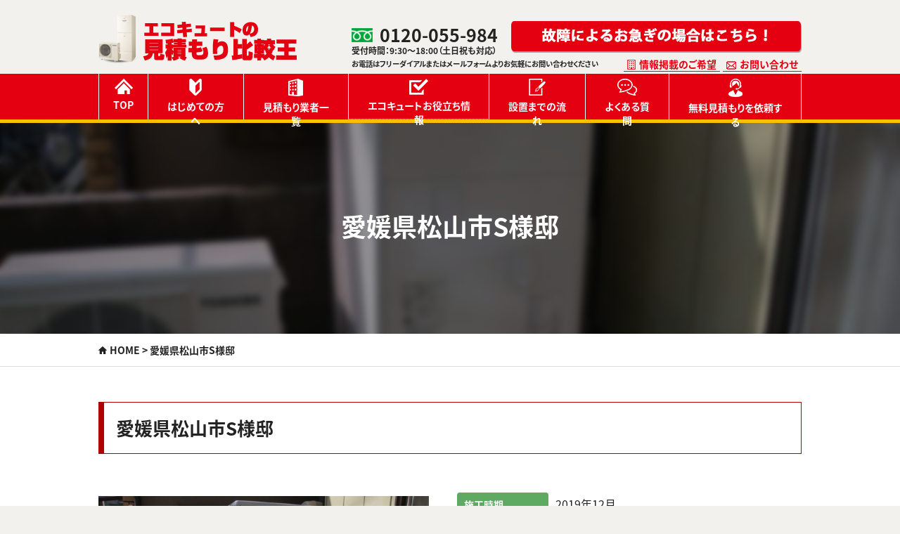

--- FILE ---
content_type: text/html; charset=UTF-8
request_url: https://ecocute-king.com/record/%E6%84%9B%E5%AA%9B%E7%9C%8C%E6%9D%BE%E5%B1%B1%E5%B8%82s%E6%A7%98%E9%82%B8/
body_size: 11650
content:
<!DOCTYPE html>
<html>
    <head>

<!-- Google Tag Manager -->
<script>(function(w,d,s,l,i){w[l]=w[l]||[];w[l].push({'gtm.start':
new Date().getTime(),event:'gtm.js'});var f=d.getElementsByTagName(s)[0],
j=d.createElement(s),dl=l!='dataLayer'?'&l='+l:'';j.async=true;j.src=
'https://www.googletagmanager.com/gtm.js?id='+i+dl;f.parentNode.insertBefore(j,f);
})(window,document,'script','dataLayer','GTM-P2JQ7TB');</script>
<!-- End Google Tag Manager -->

    
				
			
	
		
			
		<!--meta-->
		<meta charset="utf-8"/>
		<meta http-equiv="Content-Type" content="text/html; charset=UTF-8">
		<meta name="keywords"  content="">
		<meta name="viewport" content="width=device-width,initial-scale=1.0,minimum-scale=1.0,maximum-scale=1.0,user-scalable=no">
        <meta name="description"  content="" />


		<!--CSS-->
		<link rel="stylesheet" href="https://ecocute-king.com/wp-content/themes/ecocute/style.css"/>
		<link rel="stylesheet" href="https://ecocute-king.com/wp-content/themes/ecocute/css/style.css?2026-01-16-09-59-36"/>
		<link rel="stylesheet" href="https://ecocute-king.com/wp-content/themes/ecocute/css/style_sp.css?2026-01-16-09-59-36"/>
		<link href="https://unpkg.com/ionicons@4.1.2/dist/css/ionicons.min.css" rel="stylesheet">
		<link rel="stylesheet" href="https://use.fontawesome.com/releases/v5.3.1/css/all.css" integrity="sha384-mzrmE5qonljUremFsqc01SB46JvROS7bZs3IO2EmfFsd15uHvIt+Y8vEf7N7fWAU" crossorigin="anonymous">
		<link rel="stylesheet" href="https://ecocute-king.com/wp-content/themes/ecocute/css/slider-pro.css"/>
		<link href="https://fonts.googleapis.com/icon?family=Material+Icons" rel="stylesheet">
		<link rel="stylesheet" href="https://ecocute-king.com/wp-content/themes/ecocute/css/slick.css"/>
		<link rel="stylesheet" href="https://ecocute-king.com/wp-content/themes/ecocute/css/slick-theme.css"/>
		<link href="https://fonts.googleapis.com/icon?family=Material+Icons" rel="stylesheet">

		<!--JS-->
		<script  type="text/javascript" src="https://ecocute-king.com/wp-content/themes/ecocute/js/jquery.js" ></script>
		<script type="text/javascript" src="https://ecocute-king.com/wp-content/themes/ecocute/js/jquery.sliderPro.min.js"></script>
		<script type="text/javascript" src="https://ecocute-king.com/wp-content/themes/ecocute/js/slick.min.js"></script>
		<script type="text/javascript" src="https://ecocute-king.com/wp-content/themes/ecocute/js/script.js?2026-01-16-09-59-36"></script>
		<!--typekit-->

		<script src="https://use.typekit.net/nuw0gwb.js"></script>
		<script>try{Typekit.load({ async: true });}catch(e){}</script>
		
		<!--RSS-->
		
		<link rel="alternate" type="application/rss+xml" title="RSS" href="https://ecocute-king.com/?feed=rss2">
		
		
		<!-- All in One SEO 4.3.6.1 - aioseo.com -->
		<title>愛媛県松山市S様邸のエコキュート施工実績 | エコキュートの買い替え・交換なら見積もり比較王</title>
		<meta name="description" content="愛媛県松山市S様邸のエコキュート施工実績のご紹介ページです。エコキュートの故障など急な買い替え・交換が必要な場合でも納得のいく料金で入れ替えるには複数社の見積もりを比較検討する必要があります。エコキュートの見積もり比較王は仕入れに強い販売店を厳選してご紹介！納得のいく価格でエコキュートを導入するなら比較王にご相談ください！" />
		<meta name="robots" content="max-image-preview:large" />
		<link rel="canonical" href="https://ecocute-king.com/record/%e6%84%9b%e5%aa%9b%e7%9c%8c%e6%9d%be%e5%b1%b1%e5%b8%82s%e6%a7%98%e9%82%b8/" />
		<meta name="generator" content="All in One SEO (AIOSEO) 4.3.6.1 " />
		<meta property="og:locale" content="ja_JP" />
		<meta property="og:site_name" content="エコキュートの買い替え・交換なら見積もり比較王 |" />
		<meta property="og:type" content="article" />
		<meta property="og:title" content="愛媛県松山市S様邸のエコキュート施工実績 | エコキュートの買い替え・交換なら見積もり比較王" />
		<meta property="og:description" content="愛媛県松山市S様邸のエコキュート施工実績のご紹介ページです。エコキュートの故障など急な買い替え・交換が必要な場合でも納得のいく料金で入れ替えるには複数社の見積もりを比較検討する必要があります。エコキュートの見積もり比較王は仕入れに強い販売店を厳選してご紹介！納得のいく価格でエコキュートを導入するなら比較王にご相談ください！" />
		<meta property="og:url" content="https://ecocute-king.com/record/%e6%84%9b%e5%aa%9b%e7%9c%8c%e6%9d%be%e5%b1%b1%e5%b8%82s%e6%a7%98%e9%82%b8/" />
		<meta property="article:published_time" content="2020-02-25T05:02:28+00:00" />
		<meta property="article:modified_time" content="2020-02-25T05:02:28+00:00" />
		<meta name="twitter:card" content="summary" />
		<meta name="twitter:title" content="愛媛県松山市S様邸のエコキュート施工実績 | エコキュートの買い替え・交換なら見積もり比較王" />
		<meta name="twitter:description" content="愛媛県松山市S様邸のエコキュート施工実績のご紹介ページです。エコキュートの故障など急な買い替え・交換が必要な場合でも納得のいく料金で入れ替えるには複数社の見積もりを比較検討する必要があります。エコキュートの見積もり比較王は仕入れに強い販売店を厳選してご紹介！納得のいく価格でエコキュートを導入するなら比較王にご相談ください！" />
		<meta name="google" content="nositelinkssearchbox" />
		<script type="application/ld+json" class="aioseo-schema">
			{"@context":"https:\/\/schema.org","@graph":[{"@type":"BreadcrumbList","@id":"https:\/\/ecocute-king.com\/record\/%e6%84%9b%e5%aa%9b%e7%9c%8c%e6%9d%be%e5%b1%b1%e5%b8%82s%e6%a7%98%e9%82%b8\/#breadcrumblist","itemListElement":[{"@type":"ListItem","@id":"https:\/\/ecocute-king.com\/#listItem","position":1,"item":{"@type":"WebPage","@id":"https:\/\/ecocute-king.com\/","name":"\u30db\u30fc\u30e0","description":"\u30a8\u30b3\u30ad\u30e5\u30fc\u30c8\u306e\u6545\u969c\u306a\u3069\u6025\u306a\u8cb7\u3044\u66ff\u3048\u30fb\u4ea4\u63db\u304c\u5fc5\u8981\u306a\u5834\u5408\u3067\u3082\u7d0d\u5f97\u306e\u3044\u304f\u6599\u91d1\u3067\u5165\u308c\u66ff\u3048\u308b\u306b\u306f\u8907\u6570\u793e\u306e\u898b\u7a4d\u3082\u308a\u3092\u6bd4\u8f03\u691c\u8a0e\u3059\u308b\u5fc5\u8981\u304c\u3042\u308a\u307e\u3059\u3002\u30a8\u30b3\u30ad\u30e5\u30fc\u30c8\u306e\u898b\u7a4d\u3082\u308a\u6bd4\u8f03\u738b\u306f\u4ed5\u5165\u308c\u306b\u5f37\u3044\u8ca9\u58f2\u5e97\u3092\u53b3\u9078\u3057\u3066\u3054\u7d39\u4ecb\uff01\u7d0d\u5f97\u306e\u3044\u304f\u4fa1\u683c\u3067\u30a8\u30b3\u30ad\u30e5\u30fc\u30c8\u3092\u5c0e\u5165\u3059\u308b\u306a\u3089\u6bd4\u8f03\u738b\u306b\u3054\u76f8\u8ac7\u304f\u3060\u3055\u3044\uff01","url":"https:\/\/ecocute-king.com\/"},"nextItem":"https:\/\/ecocute-king.com\/record\/%e6%84%9b%e5%aa%9b%e7%9c%8c%e6%9d%be%e5%b1%b1%e5%b8%82s%e6%a7%98%e9%82%b8\/#listItem"},{"@type":"ListItem","@id":"https:\/\/ecocute-king.com\/record\/%e6%84%9b%e5%aa%9b%e7%9c%8c%e6%9d%be%e5%b1%b1%e5%b8%82s%e6%a7%98%e9%82%b8\/#listItem","position":2,"item":{"@type":"WebPage","@id":"https:\/\/ecocute-king.com\/record\/%e6%84%9b%e5%aa%9b%e7%9c%8c%e6%9d%be%e5%b1%b1%e5%b8%82s%e6%a7%98%e9%82%b8\/","name":"\u611b\u5a9b\u770c\u677e\u5c71\u5e02S\u69d8\u90b8","description":"\u611b\u5a9b\u770c\u677e\u5c71\u5e02S\u69d8\u90b8\u306e\u30a8\u30b3\u30ad\u30e5\u30fc\u30c8\u65bd\u5de5\u5b9f\u7e3e\u306e\u3054\u7d39\u4ecb\u30da\u30fc\u30b8\u3067\u3059\u3002\u30a8\u30b3\u30ad\u30e5\u30fc\u30c8\u306e\u6545\u969c\u306a\u3069\u6025\u306a\u8cb7\u3044\u66ff\u3048\u30fb\u4ea4\u63db\u304c\u5fc5\u8981\u306a\u5834\u5408\u3067\u3082\u7d0d\u5f97\u306e\u3044\u304f\u6599\u91d1\u3067\u5165\u308c\u66ff\u3048\u308b\u306b\u306f\u8907\u6570\u793e\u306e\u898b\u7a4d\u3082\u308a\u3092\u6bd4\u8f03\u691c\u8a0e\u3059\u308b\u5fc5\u8981\u304c\u3042\u308a\u307e\u3059\u3002\u30a8\u30b3\u30ad\u30e5\u30fc\u30c8\u306e\u898b\u7a4d\u3082\u308a\u6bd4\u8f03\u738b\u306f\u4ed5\u5165\u308c\u306b\u5f37\u3044\u8ca9\u58f2\u5e97\u3092\u53b3\u9078\u3057\u3066\u3054\u7d39\u4ecb\uff01\u7d0d\u5f97\u306e\u3044\u304f\u4fa1\u683c\u3067\u30a8\u30b3\u30ad\u30e5\u30fc\u30c8\u3092\u5c0e\u5165\u3059\u308b\u306a\u3089\u6bd4\u8f03\u738b\u306b\u3054\u76f8\u8ac7\u304f\u3060\u3055\u3044\uff01","url":"https:\/\/ecocute-king.com\/record\/%e6%84%9b%e5%aa%9b%e7%9c%8c%e6%9d%be%e5%b1%b1%e5%b8%82s%e6%a7%98%e9%82%b8\/"},"previousItem":"https:\/\/ecocute-king.com\/#listItem"}]},{"@type":"Organization","@id":"https:\/\/ecocute-king.com\/#organization","name":"\u682a\u5f0f\u4f1a\u793e\u30d4\u30e5\u30a2","url":"https:\/\/ecocute-king.com\/","contactPoint":{"@type":"ContactPoint","telephone":"+81120055984","contactType":"Customer Support"}},{"@type":"Person","@id":"https:\/\/ecocute-king.com\/author\/admin9873569\/#author","url":"https:\/\/ecocute-king.com\/author\/admin9873569\/","name":"\u7ba1\u7406\u8005"},{"@type":"WebPage","@id":"https:\/\/ecocute-king.com\/record\/%e6%84%9b%e5%aa%9b%e7%9c%8c%e6%9d%be%e5%b1%b1%e5%b8%82s%e6%a7%98%e9%82%b8\/#webpage","url":"https:\/\/ecocute-king.com\/record\/%e6%84%9b%e5%aa%9b%e7%9c%8c%e6%9d%be%e5%b1%b1%e5%b8%82s%e6%a7%98%e9%82%b8\/","name":"\u611b\u5a9b\u770c\u677e\u5c71\u5e02S\u69d8\u90b8\u306e\u30a8\u30b3\u30ad\u30e5\u30fc\u30c8\u65bd\u5de5\u5b9f\u7e3e | \u30a8\u30b3\u30ad\u30e5\u30fc\u30c8\u306e\u8cb7\u3044\u66ff\u3048\u30fb\u4ea4\u63db\u306a\u3089\u898b\u7a4d\u3082\u308a\u6bd4\u8f03\u738b","description":"\u611b\u5a9b\u770c\u677e\u5c71\u5e02S\u69d8\u90b8\u306e\u30a8\u30b3\u30ad\u30e5\u30fc\u30c8\u65bd\u5de5\u5b9f\u7e3e\u306e\u3054\u7d39\u4ecb\u30da\u30fc\u30b8\u3067\u3059\u3002\u30a8\u30b3\u30ad\u30e5\u30fc\u30c8\u306e\u6545\u969c\u306a\u3069\u6025\u306a\u8cb7\u3044\u66ff\u3048\u30fb\u4ea4\u63db\u304c\u5fc5\u8981\u306a\u5834\u5408\u3067\u3082\u7d0d\u5f97\u306e\u3044\u304f\u6599\u91d1\u3067\u5165\u308c\u66ff\u3048\u308b\u306b\u306f\u8907\u6570\u793e\u306e\u898b\u7a4d\u3082\u308a\u3092\u6bd4\u8f03\u691c\u8a0e\u3059\u308b\u5fc5\u8981\u304c\u3042\u308a\u307e\u3059\u3002\u30a8\u30b3\u30ad\u30e5\u30fc\u30c8\u306e\u898b\u7a4d\u3082\u308a\u6bd4\u8f03\u738b\u306f\u4ed5\u5165\u308c\u306b\u5f37\u3044\u8ca9\u58f2\u5e97\u3092\u53b3\u9078\u3057\u3066\u3054\u7d39\u4ecb\uff01\u7d0d\u5f97\u306e\u3044\u304f\u4fa1\u683c\u3067\u30a8\u30b3\u30ad\u30e5\u30fc\u30c8\u3092\u5c0e\u5165\u3059\u308b\u306a\u3089\u6bd4\u8f03\u738b\u306b\u3054\u76f8\u8ac7\u304f\u3060\u3055\u3044\uff01","inLanguage":"ja","isPartOf":{"@id":"https:\/\/ecocute-king.com\/#website"},"breadcrumb":{"@id":"https:\/\/ecocute-king.com\/record\/%e6%84%9b%e5%aa%9b%e7%9c%8c%e6%9d%be%e5%b1%b1%e5%b8%82s%e6%a7%98%e9%82%b8\/#breadcrumblist"},"author":{"@id":"https:\/\/ecocute-king.com\/author\/admin9873569\/#author"},"creator":{"@id":"https:\/\/ecocute-king.com\/author\/admin9873569\/#author"},"image":{"@type":"ImageObject","url":"https:\/\/ecocute-king.com\/wp-content\/uploads\/2020\/02\/DSC03406-640x450.jpg","@id":"https:\/\/ecocute-king.com\/#mainImage","width":640,"height":450,"caption":"\u611b\u5a9b\u770c\u677e\u5c71\u5e02S\u69d8\u90b8\u30a8\u30b3\u30ad\u30e5\u30fc\u30c8"},"primaryImageOfPage":{"@id":"https:\/\/ecocute-king.com\/record\/%e6%84%9b%e5%aa%9b%e7%9c%8c%e6%9d%be%e5%b1%b1%e5%b8%82s%e6%a7%98%e9%82%b8\/#mainImage"},"datePublished":"2020-02-25T05:02:28+09:00","dateModified":"2020-02-25T05:02:28+09:00"},{"@type":"WebSite","@id":"https:\/\/ecocute-king.com\/#website","url":"https:\/\/ecocute-king.com\/","name":"\u30a8\u30b3\u30ad\u30e5\u30fc\u30c8\u306e\u8cb7\u3044\u66ff\u3048\u30fb\u4ea4\u63db\u306a\u3089\u898b\u7a4d\u3082\u308a\u6bd4\u8f03\u738b","inLanguage":"ja","publisher":{"@id":"https:\/\/ecocute-king.com\/#organization"}}]}
		</script>
		<!-- All in One SEO -->

<link rel='dns-prefetch' href='//static.addtoany.com' />
<script type="text/javascript">
window._wpemojiSettings = {"baseUrl":"https:\/\/s.w.org\/images\/core\/emoji\/14.0.0\/72x72\/","ext":".png","svgUrl":"https:\/\/s.w.org\/images\/core\/emoji\/14.0.0\/svg\/","svgExt":".svg","source":{"concatemoji":"https:\/\/ecocute-king.com\/wp-includes\/js\/wp-emoji-release.min.js?ver=6.3.7"}};
/*! This file is auto-generated */
!function(i,n){var o,s,e;function c(e){try{var t={supportTests:e,timestamp:(new Date).valueOf()};sessionStorage.setItem(o,JSON.stringify(t))}catch(e){}}function p(e,t,n){e.clearRect(0,0,e.canvas.width,e.canvas.height),e.fillText(t,0,0);var t=new Uint32Array(e.getImageData(0,0,e.canvas.width,e.canvas.height).data),r=(e.clearRect(0,0,e.canvas.width,e.canvas.height),e.fillText(n,0,0),new Uint32Array(e.getImageData(0,0,e.canvas.width,e.canvas.height).data));return t.every(function(e,t){return e===r[t]})}function u(e,t,n){switch(t){case"flag":return n(e,"\ud83c\udff3\ufe0f\u200d\u26a7\ufe0f","\ud83c\udff3\ufe0f\u200b\u26a7\ufe0f")?!1:!n(e,"\ud83c\uddfa\ud83c\uddf3","\ud83c\uddfa\u200b\ud83c\uddf3")&&!n(e,"\ud83c\udff4\udb40\udc67\udb40\udc62\udb40\udc65\udb40\udc6e\udb40\udc67\udb40\udc7f","\ud83c\udff4\u200b\udb40\udc67\u200b\udb40\udc62\u200b\udb40\udc65\u200b\udb40\udc6e\u200b\udb40\udc67\u200b\udb40\udc7f");case"emoji":return!n(e,"\ud83e\udef1\ud83c\udffb\u200d\ud83e\udef2\ud83c\udfff","\ud83e\udef1\ud83c\udffb\u200b\ud83e\udef2\ud83c\udfff")}return!1}function f(e,t,n){var r="undefined"!=typeof WorkerGlobalScope&&self instanceof WorkerGlobalScope?new OffscreenCanvas(300,150):i.createElement("canvas"),a=r.getContext("2d",{willReadFrequently:!0}),o=(a.textBaseline="top",a.font="600 32px Arial",{});return e.forEach(function(e){o[e]=t(a,e,n)}),o}function t(e){var t=i.createElement("script");t.src=e,t.defer=!0,i.head.appendChild(t)}"undefined"!=typeof Promise&&(o="wpEmojiSettingsSupports",s=["flag","emoji"],n.supports={everything:!0,everythingExceptFlag:!0},e=new Promise(function(e){i.addEventListener("DOMContentLoaded",e,{once:!0})}),new Promise(function(t){var n=function(){try{var e=JSON.parse(sessionStorage.getItem(o));if("object"==typeof e&&"number"==typeof e.timestamp&&(new Date).valueOf()<e.timestamp+604800&&"object"==typeof e.supportTests)return e.supportTests}catch(e){}return null}();if(!n){if("undefined"!=typeof Worker&&"undefined"!=typeof OffscreenCanvas&&"undefined"!=typeof URL&&URL.createObjectURL&&"undefined"!=typeof Blob)try{var e="postMessage("+f.toString()+"("+[JSON.stringify(s),u.toString(),p.toString()].join(",")+"));",r=new Blob([e],{type:"text/javascript"}),a=new Worker(URL.createObjectURL(r),{name:"wpTestEmojiSupports"});return void(a.onmessage=function(e){c(n=e.data),a.terminate(),t(n)})}catch(e){}c(n=f(s,u,p))}t(n)}).then(function(e){for(var t in e)n.supports[t]=e[t],n.supports.everything=n.supports.everything&&n.supports[t],"flag"!==t&&(n.supports.everythingExceptFlag=n.supports.everythingExceptFlag&&n.supports[t]);n.supports.everythingExceptFlag=n.supports.everythingExceptFlag&&!n.supports.flag,n.DOMReady=!1,n.readyCallback=function(){n.DOMReady=!0}}).then(function(){return e}).then(function(){var e;n.supports.everything||(n.readyCallback(),(e=n.source||{}).concatemoji?t(e.concatemoji):e.wpemoji&&e.twemoji&&(t(e.twemoji),t(e.wpemoji)))}))}((window,document),window._wpemojiSettings);
</script>
<style type="text/css">
img.wp-smiley,
img.emoji {
	display: inline !important;
	border: none !important;
	box-shadow: none !important;
	height: 1em !important;
	width: 1em !important;
	margin: 0 0.07em !important;
	vertical-align: -0.1em !important;
	background: none !important;
	padding: 0 !important;
}
</style>
	<link rel='stylesheet' id='wp-block-library-css' href='https://ecocute-king.com/wp-includes/css/dist/block-library/style.min.css?ver=6.3.7' type='text/css' media='all' />
<style id='classic-theme-styles-inline-css' type='text/css'>
/*! This file is auto-generated */
.wp-block-button__link{color:#fff;background-color:#32373c;border-radius:9999px;box-shadow:none;text-decoration:none;padding:calc(.667em + 2px) calc(1.333em + 2px);font-size:1.125em}.wp-block-file__button{background:#32373c;color:#fff;text-decoration:none}
</style>
<style id='global-styles-inline-css' type='text/css'>
body{--wp--preset--color--black: #000000;--wp--preset--color--cyan-bluish-gray: #abb8c3;--wp--preset--color--white: #ffffff;--wp--preset--color--pale-pink: #f78da7;--wp--preset--color--vivid-red: #cf2e2e;--wp--preset--color--luminous-vivid-orange: #ff6900;--wp--preset--color--luminous-vivid-amber: #fcb900;--wp--preset--color--light-green-cyan: #7bdcb5;--wp--preset--color--vivid-green-cyan: #00d084;--wp--preset--color--pale-cyan-blue: #8ed1fc;--wp--preset--color--vivid-cyan-blue: #0693e3;--wp--preset--color--vivid-purple: #9b51e0;--wp--preset--gradient--vivid-cyan-blue-to-vivid-purple: linear-gradient(135deg,rgba(6,147,227,1) 0%,rgb(155,81,224) 100%);--wp--preset--gradient--light-green-cyan-to-vivid-green-cyan: linear-gradient(135deg,rgb(122,220,180) 0%,rgb(0,208,130) 100%);--wp--preset--gradient--luminous-vivid-amber-to-luminous-vivid-orange: linear-gradient(135deg,rgba(252,185,0,1) 0%,rgba(255,105,0,1) 100%);--wp--preset--gradient--luminous-vivid-orange-to-vivid-red: linear-gradient(135deg,rgba(255,105,0,1) 0%,rgb(207,46,46) 100%);--wp--preset--gradient--very-light-gray-to-cyan-bluish-gray: linear-gradient(135deg,rgb(238,238,238) 0%,rgb(169,184,195) 100%);--wp--preset--gradient--cool-to-warm-spectrum: linear-gradient(135deg,rgb(74,234,220) 0%,rgb(151,120,209) 20%,rgb(207,42,186) 40%,rgb(238,44,130) 60%,rgb(251,105,98) 80%,rgb(254,248,76) 100%);--wp--preset--gradient--blush-light-purple: linear-gradient(135deg,rgb(255,206,236) 0%,rgb(152,150,240) 100%);--wp--preset--gradient--blush-bordeaux: linear-gradient(135deg,rgb(254,205,165) 0%,rgb(254,45,45) 50%,rgb(107,0,62) 100%);--wp--preset--gradient--luminous-dusk: linear-gradient(135deg,rgb(255,203,112) 0%,rgb(199,81,192) 50%,rgb(65,88,208) 100%);--wp--preset--gradient--pale-ocean: linear-gradient(135deg,rgb(255,245,203) 0%,rgb(182,227,212) 50%,rgb(51,167,181) 100%);--wp--preset--gradient--electric-grass: linear-gradient(135deg,rgb(202,248,128) 0%,rgb(113,206,126) 100%);--wp--preset--gradient--midnight: linear-gradient(135deg,rgb(2,3,129) 0%,rgb(40,116,252) 100%);--wp--preset--font-size--small: 13px;--wp--preset--font-size--medium: 20px;--wp--preset--font-size--large: 36px;--wp--preset--font-size--x-large: 42px;--wp--preset--spacing--20: 0.44rem;--wp--preset--spacing--30: 0.67rem;--wp--preset--spacing--40: 1rem;--wp--preset--spacing--50: 1.5rem;--wp--preset--spacing--60: 2.25rem;--wp--preset--spacing--70: 3.38rem;--wp--preset--spacing--80: 5.06rem;--wp--preset--shadow--natural: 6px 6px 9px rgba(0, 0, 0, 0.2);--wp--preset--shadow--deep: 12px 12px 50px rgba(0, 0, 0, 0.4);--wp--preset--shadow--sharp: 6px 6px 0px rgba(0, 0, 0, 0.2);--wp--preset--shadow--outlined: 6px 6px 0px -3px rgba(255, 255, 255, 1), 6px 6px rgba(0, 0, 0, 1);--wp--preset--shadow--crisp: 6px 6px 0px rgba(0, 0, 0, 1);}:where(.is-layout-flex){gap: 0.5em;}:where(.is-layout-grid){gap: 0.5em;}body .is-layout-flow > .alignleft{float: left;margin-inline-start: 0;margin-inline-end: 2em;}body .is-layout-flow > .alignright{float: right;margin-inline-start: 2em;margin-inline-end: 0;}body .is-layout-flow > .aligncenter{margin-left: auto !important;margin-right: auto !important;}body .is-layout-constrained > .alignleft{float: left;margin-inline-start: 0;margin-inline-end: 2em;}body .is-layout-constrained > .alignright{float: right;margin-inline-start: 2em;margin-inline-end: 0;}body .is-layout-constrained > .aligncenter{margin-left: auto !important;margin-right: auto !important;}body .is-layout-constrained > :where(:not(.alignleft):not(.alignright):not(.alignfull)){max-width: var(--wp--style--global--content-size);margin-left: auto !important;margin-right: auto !important;}body .is-layout-constrained > .alignwide{max-width: var(--wp--style--global--wide-size);}body .is-layout-flex{display: flex;}body .is-layout-flex{flex-wrap: wrap;align-items: center;}body .is-layout-flex > *{margin: 0;}body .is-layout-grid{display: grid;}body .is-layout-grid > *{margin: 0;}:where(.wp-block-columns.is-layout-flex){gap: 2em;}:where(.wp-block-columns.is-layout-grid){gap: 2em;}:where(.wp-block-post-template.is-layout-flex){gap: 1.25em;}:where(.wp-block-post-template.is-layout-grid){gap: 1.25em;}.has-black-color{color: var(--wp--preset--color--black) !important;}.has-cyan-bluish-gray-color{color: var(--wp--preset--color--cyan-bluish-gray) !important;}.has-white-color{color: var(--wp--preset--color--white) !important;}.has-pale-pink-color{color: var(--wp--preset--color--pale-pink) !important;}.has-vivid-red-color{color: var(--wp--preset--color--vivid-red) !important;}.has-luminous-vivid-orange-color{color: var(--wp--preset--color--luminous-vivid-orange) !important;}.has-luminous-vivid-amber-color{color: var(--wp--preset--color--luminous-vivid-amber) !important;}.has-light-green-cyan-color{color: var(--wp--preset--color--light-green-cyan) !important;}.has-vivid-green-cyan-color{color: var(--wp--preset--color--vivid-green-cyan) !important;}.has-pale-cyan-blue-color{color: var(--wp--preset--color--pale-cyan-blue) !important;}.has-vivid-cyan-blue-color{color: var(--wp--preset--color--vivid-cyan-blue) !important;}.has-vivid-purple-color{color: var(--wp--preset--color--vivid-purple) !important;}.has-black-background-color{background-color: var(--wp--preset--color--black) !important;}.has-cyan-bluish-gray-background-color{background-color: var(--wp--preset--color--cyan-bluish-gray) !important;}.has-white-background-color{background-color: var(--wp--preset--color--white) !important;}.has-pale-pink-background-color{background-color: var(--wp--preset--color--pale-pink) !important;}.has-vivid-red-background-color{background-color: var(--wp--preset--color--vivid-red) !important;}.has-luminous-vivid-orange-background-color{background-color: var(--wp--preset--color--luminous-vivid-orange) !important;}.has-luminous-vivid-amber-background-color{background-color: var(--wp--preset--color--luminous-vivid-amber) !important;}.has-light-green-cyan-background-color{background-color: var(--wp--preset--color--light-green-cyan) !important;}.has-vivid-green-cyan-background-color{background-color: var(--wp--preset--color--vivid-green-cyan) !important;}.has-pale-cyan-blue-background-color{background-color: var(--wp--preset--color--pale-cyan-blue) !important;}.has-vivid-cyan-blue-background-color{background-color: var(--wp--preset--color--vivid-cyan-blue) !important;}.has-vivid-purple-background-color{background-color: var(--wp--preset--color--vivid-purple) !important;}.has-black-border-color{border-color: var(--wp--preset--color--black) !important;}.has-cyan-bluish-gray-border-color{border-color: var(--wp--preset--color--cyan-bluish-gray) !important;}.has-white-border-color{border-color: var(--wp--preset--color--white) !important;}.has-pale-pink-border-color{border-color: var(--wp--preset--color--pale-pink) !important;}.has-vivid-red-border-color{border-color: var(--wp--preset--color--vivid-red) !important;}.has-luminous-vivid-orange-border-color{border-color: var(--wp--preset--color--luminous-vivid-orange) !important;}.has-luminous-vivid-amber-border-color{border-color: var(--wp--preset--color--luminous-vivid-amber) !important;}.has-light-green-cyan-border-color{border-color: var(--wp--preset--color--light-green-cyan) !important;}.has-vivid-green-cyan-border-color{border-color: var(--wp--preset--color--vivid-green-cyan) !important;}.has-pale-cyan-blue-border-color{border-color: var(--wp--preset--color--pale-cyan-blue) !important;}.has-vivid-cyan-blue-border-color{border-color: var(--wp--preset--color--vivid-cyan-blue) !important;}.has-vivid-purple-border-color{border-color: var(--wp--preset--color--vivid-purple) !important;}.has-vivid-cyan-blue-to-vivid-purple-gradient-background{background: var(--wp--preset--gradient--vivid-cyan-blue-to-vivid-purple) !important;}.has-light-green-cyan-to-vivid-green-cyan-gradient-background{background: var(--wp--preset--gradient--light-green-cyan-to-vivid-green-cyan) !important;}.has-luminous-vivid-amber-to-luminous-vivid-orange-gradient-background{background: var(--wp--preset--gradient--luminous-vivid-amber-to-luminous-vivid-orange) !important;}.has-luminous-vivid-orange-to-vivid-red-gradient-background{background: var(--wp--preset--gradient--luminous-vivid-orange-to-vivid-red) !important;}.has-very-light-gray-to-cyan-bluish-gray-gradient-background{background: var(--wp--preset--gradient--very-light-gray-to-cyan-bluish-gray) !important;}.has-cool-to-warm-spectrum-gradient-background{background: var(--wp--preset--gradient--cool-to-warm-spectrum) !important;}.has-blush-light-purple-gradient-background{background: var(--wp--preset--gradient--blush-light-purple) !important;}.has-blush-bordeaux-gradient-background{background: var(--wp--preset--gradient--blush-bordeaux) !important;}.has-luminous-dusk-gradient-background{background: var(--wp--preset--gradient--luminous-dusk) !important;}.has-pale-ocean-gradient-background{background: var(--wp--preset--gradient--pale-ocean) !important;}.has-electric-grass-gradient-background{background: var(--wp--preset--gradient--electric-grass) !important;}.has-midnight-gradient-background{background: var(--wp--preset--gradient--midnight) !important;}.has-small-font-size{font-size: var(--wp--preset--font-size--small) !important;}.has-medium-font-size{font-size: var(--wp--preset--font-size--medium) !important;}.has-large-font-size{font-size: var(--wp--preset--font-size--large) !important;}.has-x-large-font-size{font-size: var(--wp--preset--font-size--x-large) !important;}
.wp-block-navigation a:where(:not(.wp-element-button)){color: inherit;}
:where(.wp-block-post-template.is-layout-flex){gap: 1.25em;}:where(.wp-block-post-template.is-layout-grid){gap: 1.25em;}
:where(.wp-block-columns.is-layout-flex){gap: 2em;}:where(.wp-block-columns.is-layout-grid){gap: 2em;}
.wp-block-pullquote{font-size: 1.5em;line-height: 1.6;}
</style>
<link rel='stylesheet' id='contact-form-7-css' href='https://ecocute-king.com/wp-content/plugins/contact-form-7/includes/css/styles.css?ver=5.8.5' type='text/css' media='all' />
<link rel='stylesheet' id='wp-pagenavi-css' href='https://ecocute-king.com/wp-content/plugins/wp-pagenavi/pagenavi-css.css?ver=2.70' type='text/css' media='all' />
<link rel='stylesheet' id='addtoany-css' href='https://ecocute-king.com/wp-content/plugins/add-to-any/addtoany.min.css?ver=1.16' type='text/css' media='all' />
<script id="addtoany-core-js-before" type="text/javascript">
window.a2a_config=window.a2a_config||{};a2a_config.callbacks=[];a2a_config.overlays=[];a2a_config.templates={};a2a_localize = {
	Share: "共有",
	Save: "ブックマーク",
	Subscribe: "購読",
	Email: "メール",
	Bookmark: "ブックマーク",
	ShowAll: "すべて表示する",
	ShowLess: "小さく表示する",
	FindServices: "サービスを探す",
	FindAnyServiceToAddTo: "追加するサービスを今すぐ探す",
	PoweredBy: "Powered by",
	ShareViaEmail: "メールでシェアする",
	SubscribeViaEmail: "メールで購読する",
	BookmarkInYourBrowser: "ブラウザにブックマーク",
	BookmarkInstructions: "このページをブックマークするには、 Ctrl+D または \u2318+D を押下。",
	AddToYourFavorites: "お気に入りに追加",
	SendFromWebOrProgram: "任意のメールアドレスまたはメールプログラムから送信",
	EmailProgram: "メールプログラム",
	More: "詳細&#8230;",
	ThanksForSharing: "共有ありがとうございます !",
	ThanksForFollowing: "フォローありがとうございます !"
};
</script>
<script type='text/javascript' async src='https://static.addtoany.com/menu/page.js' id='addtoany-core-js'></script>
<script type='text/javascript' src='https://ecocute-king.com/wp-includes/js/jquery/jquery.min.js?ver=3.7.0' id='jquery-core-js'></script>
<script type='text/javascript' src='https://ecocute-king.com/wp-includes/js/jquery/jquery-migrate.min.js?ver=3.4.1' id='jquery-migrate-js'></script>
<script type='text/javascript' async src='https://ecocute-king.com/wp-content/plugins/add-to-any/addtoany.min.js?ver=1.1' id='addtoany-jquery-js'></script>
<link rel="https://api.w.org/" href="https://ecocute-king.com/wp-json/" /><link rel="alternate" type="application/json" href="https://ecocute-king.com/wp-json/wp/v2/record/553" /><link rel="EditURI" type="application/rsd+xml" title="RSD" href="https://ecocute-king.com/xmlrpc.php?rsd" />
<meta name="generator" content="WordPress 6.3.7" />
<link rel='shortlink' href='https://ecocute-king.com/?p=553' />
<link rel="alternate" type="application/json+oembed" href="https://ecocute-king.com/wp-json/oembed/1.0/embed?url=https%3A%2F%2Fecocute-king.com%2Frecord%2F%25e6%2584%259b%25e5%25aa%259b%25e7%259c%258c%25e6%259d%25be%25e5%25b1%25b1%25e5%25b8%2582s%25e6%25a7%2598%25e9%2582%25b8%2F" />
<link rel="alternate" type="text/xml+oembed" href="https://ecocute-king.com/wp-json/oembed/1.0/embed?url=https%3A%2F%2Fecocute-king.com%2Frecord%2F%25e6%2584%259b%25e5%25aa%259b%25e7%259c%258c%25e6%259d%25be%25e5%25b1%25b1%25e5%25b8%2582s%25e6%25a7%2598%25e9%2582%25b8%2F&#038;format=xml" />
<link rel="icon" href="https://ecocute-king.com/wp-content/uploads/2019/07/cropped-drop3-32x32.png" sizes="32x32" />
<link rel="icon" href="https://ecocute-king.com/wp-content/uploads/2019/07/cropped-drop3-192x192.png" sizes="192x192" />
<link rel="apple-touch-icon" href="https://ecocute-king.com/wp-content/uploads/2019/07/cropped-drop3-180x180.png" />
<meta name="msapplication-TileImage" content="https://ecocute-king.com/wp-content/uploads/2019/07/cropped-drop3-270x270.png" />
		
		
<script>
document.addEventListener( 'wpcf7mailsent', function( event ) {
    ga('send', 'event', 'Contact Form', 'submit');
}, false );
</script>
		
	</head>
<body>

<style>
	html{
	margin-top:0px !important;
	}
	
</style>

<header>
	<div class="ib">
		<a href="https://ecocute-king.com"><h1><img src="https://ecocute-king.com/wp-content/themes/ecocute/img/logo.png" alt="エコキュートの見積もり比較王"></h1></a>
        
        <a href="tel:0120-055-984" class="tel pc_tel" onclick="gtag('event', 'tel-tap', {'event_category': 'click','event_label': 'label'});">0120-055-984<span>受付時間：9:30～18:00（土日祝も対応）</span></a>
        <p class="teldesc">お電話はフリーダイアルまたはメールフォームよりお気軽にお問い合わせください</p>
        
        <a href="https://ecocute-king.com/hurry"><img src="https://ecocute-king.com/wp-content/themes/ecocute/img/top_btn.png" alt="故障によるお急ぎの場合はコチラ" class="oisogi"></a>
        
        <ul class="sub">
            <li><a href="https://ecocute-king.com/contact2">情報掲載のご希望</a></li>
            <li><a href="https://ecocute-king.com/contact">お問い合わせ</a></li>
        </ul>
        
		<nav class="gnav">
			<ul>
			    <li><a href="https://ecocute-king.com/"><img src="https://ecocute-king.com/wp-content/themes/ecocute/img/house_icon.png" alt="HOME">TOP</a></li>
			    <li><a href="https://ecocute-king.com/beginner"><img src="https://ecocute-king.com/wp-content/themes/ecocute/img/first_icon.png" alt="HOME">はじめての方へ</a></li>
			    <li><a href="https://ecocute-king.com/vendor_list"><img src="https://ecocute-king.com/wp-content/themes/ecocute/img/buil_icon.png" alt="HOME">見積もり業者一覧</a></li>
			    <li class="open"><a href="https://ecocute-king.com/useful"><img src="https://ecocute-king.com/wp-content/themes/ecocute/img/check_icon.png" alt="HOME">エコキュートお役立ち情報</a>
			        <ul>
			            <li><a href="https://ecocute-king.com/popular_ecocute">人気のエコキュート情報</a></li>
			            <li><a href="https://ecocute-king.com/repairing">エコキュートの故障・修理</a></li>
			        </ul>
			    </li>
			    <li><a href="https://ecocute-king.com/flow"><img src="https://ecocute-king.com/wp-content/themes/ecocute/img/doc_icon.png" alt="HOME">設置までの流れ</a></li>
			    <li><a href="https://ecocute-king.com/faq"><img src="https://ecocute-king.com/wp-content/themes/ecocute/img/bal_icon.png" alt="HOME">よくある質問</a></li>
			    <li class="pc_content"><a href="https://ecocute-king.com/estimate"><img src="https://ecocute-king.com/wp-content/themes/ecocute/img/call_icon.png" alt="HOME">無料見積もりを依頼する</a></li>
			</ul>
			<div class="sp_contact sp_content">
                <a href="https://ecocute-king.com/estimate">見積依頼</a>
			    <a href="https://ecocute-king.com/contact">お問合せ</a>
			    <p>
			        故障による入れ替えをお急ぎの方、<br>
			        見積依頼前に色々聞きたい方は
			    </p>
			    <a href="https://ecocute-king.com/hurry" class="hurry">故障による入替お急ぎの方へ</a>
			    <a href="tel:0120-055-984" class="spc_tel" onclick="gtag('event', 'tel-tap', {'event_category': 'click','event_label': 'label'});">0120-055-984</a>
			    <a href="https://ecocute-king.com/contact2" class="spc_com">情報掲載のご希望</a>
			</div>
		</nav>

		<span class="spbtn sp_content"></span>
		
		<div class="sp_tel sp_content">
		    <a href="tel:0120-055-984" onclick="gtag('event', 'tel-tap', {'event_category': 'click','event_label': 'label'});">
		        見積に関するご相談はお気軽に
                <span>0120-055-984</span>
		    </a>
		    <i>
		        受付時間<br>9:30～18:00（土日祝も対応）
		    </i>
		</div>
	</div>
</header>
	<section class="subpage">
			<div class="head_tit" style="background:  linear-gradient(-45deg, rgba(0, 0, 0, 0.3), rgba(0, 0, 0, 0.3)),url(https://ecocute-king.com/wp-content/uploads/2020/02/DSC03406-640x450.jpg) 50% 50% no-repeat;background-size:cover;background-blend-mode:multiply;">
		<h1>愛媛県松山市S様邸</h1>
	</div>
		

	<div class="panlist">
		<div class="ib">
		<a href="https://ecocute-king.com" class="home">HOME</a> > 愛媛県松山市S様邸		</div>
	</div>
		<div class="content" id="contents">
		<div class="ib">
			<div class="left_col article_detail">
								<h2>愛媛県松山市S様邸</h2>
				
				<div class="r_detail">
                    <span class="ic">
                        <img src="https://ecocute-king.com/wp-content/uploads/2020/02/DSC03406-640x450.jpg" alt="施工画像">
                    </span>
                    <div class="hyouka">
                        <p class="d"><i>施工時期</i>2019年12月</p>
                        <p class="d"><i>設置業者</i><a href="https://ecocute-king.com/vendor/%e3%82%a8%e3%83%83%e3%82%b8%e6%a0%aa%e5%bc%8f%e4%bc%9a%e7%a4%be/" style="text-decoration:underline;">エッジ株式会社</a></p>
                        <p class="d"><i>発注者情報</i>
                        愛媛県                        松山市S様</p>

                        
                    </div>
                </div>
                
                <div class="comment">
                    <span class="img">
                        <img src="https://ecocute-king.com/wp-content/uploads/2020/02/DSC03406-640x450.jpg" alt="コメント画像０２">
                    </span>
                    <span class="txt">
                                            </span>
                </div>
                

							</div>
			

		</div>
		<div id="sl_records" class="slider-pro">
 
              <h3>愛媛県のエコキュート販売・施工実績</h3>
              <div class="sp-slides">

               
                               <div class="sp-slide">
                                       <a href="https://ecocute-king.com/record/%e6%84%9b%e5%aa%9b%e7%9c%8c%e3%80%80%e4%bc%8a%e4%ba%88%e5%b8%82%e3%80%80k%e6%a7%98%e9%82%b8/" class="author"><i>愛媛県伊予市</i></a>
                </div>
                                <div class="sp-slide">
                                       <a href="https://ecocute-king.com/record/%e6%84%9b%e5%aa%9b%e7%9c%8c%e3%80%80%e6%9d%be%e5%b1%b1%e5%b8%82%e3%80%80t%e6%a7%98%e9%82%b8/" class="author"><i>愛媛県松山市</i></a>
                </div>
                                <div class="sp-slide">
                                       <a href="https://ecocute-king.com/record/%e6%84%9b%e5%aa%9b%e7%9c%8c%e3%80%80%e6%9d%b1%e6%b8%a9%e5%b8%82%e3%80%80o%e6%a7%98%e9%82%b8/" class="author"><i>愛媛県東温市</i></a>
                </div>
                                <div class="sp-slide">
                                       <a href="https://ecocute-king.com/record/%e6%84%9b%e5%aa%9b%e7%9c%8c%e6%9d%be%e5%b1%b1%e5%b8%82t%e6%a7%98%e9%82%b8/" class="author"><img width="360" height="360" src="https://ecocute-king.com/wp-content/uploads/2021/12/1539938413377-360x360-1.jpg" class="attachment-full size-full wp-post-image" alt="" decoding="async" loading="lazy" srcset="https://ecocute-king.com/wp-content/uploads/2021/12/1539938413377-360x360-1.jpg 360w, https://ecocute-king.com/wp-content/uploads/2021/12/1539938413377-360x360-1-300x300.jpg 300w, https://ecocute-king.com/wp-content/uploads/2021/12/1539938413377-360x360-1-150x150.jpg 150w, https://ecocute-king.com/wp-content/uploads/2021/12/1539938413377-360x360-1-280x280.jpg 280w, https://ecocute-king.com/wp-content/uploads/2021/12/1539938413377-360x360-1-60x60.jpg 60w" sizes="(max-width: 360px) 100vw, 360px" /><i>愛媛県松山市</i></a>
                </div>
                                <div class="sp-slide">
                                       <a href="https://ecocute-king.com/record/%e6%84%9b%e5%aa%9b%e7%9c%8c%e6%9d%be%e5%b1%b1%e5%b8%82s%e6%a7%98%e9%82%b8/" class="author"><img width="640" height="450" src="https://ecocute-king.com/wp-content/uploads/2020/02/DSC03406-640x450.jpg" class="attachment-full size-full wp-post-image" alt="愛媛県松山市S様邸エコキュート" decoding="async" loading="lazy" srcset="https://ecocute-king.com/wp-content/uploads/2020/02/DSC03406-640x450.jpg 640w, https://ecocute-king.com/wp-content/uploads/2020/02/DSC03406-640x450-300x211.jpg 300w" sizes="(max-width: 640px) 100vw, 640px" /><i>愛媛県松山市</i></a>
                </div>
                
              </div><!--/ sp-slides-->
        </div><!--/ simple-->
	</div>
	    
<div class="btm_bnr_con">
    <div class="ib">
        
        <div class="bnr_box">
            
            <span class="t01">
                故障によるお急ぎの方、<br>
                見積もり依頼&ご相談は、お気軽にフリーダイアルまで
            </span>
            <a href="tel:0120-055-984" class="ib_tel sp_tel">
                <span class="t03">お客様相談窓口</span>
                <p>受付時間：9:30～18:00（土日祝も対応）</p>
                
                <div>
                    <em>専門アドバイザーが丁寧に対応いたします。</em>
					<i>通話無料</i><span class="tnum">0120-055-984</span>
                </div>
            </a>
            <img src="https://ecocute-king.com/wp-content/themes/ecocute/img/lady.png" alt="女性" class="bnr_lady">
            <div class="sokuzitsu">
                <p>即日対応できる業者の紹介、見積り依頼お気軽にご相談ください。</p>
                <span>どんな内容でもお気軽にお電話ください。お電話の後にしつこい営業は致しません。</span>
            </div>
            <span class="free">
                相談<br>無料
            </span>
            <div class="okigaru">
                <p>ネットで簡単見積もり依頼！ご相談もお気軽に!</p>
                <a href="https://ecocute-king.com/estimate">無料見積もり相談はこちら</a>
            </div>
        </div>
        
    </div>
</div></section>






 <img src="https://ecocute-king.com/wp-content/themes/ecocute/img/pagetop.png" class="totop">


	

<footer class="pb">

	<div class="ib">

		<a href="https://ecocute-king.com"><img src="https://ecocute-king.com/wp-content/themes/ecocute/img/logo_w.png" alt="エコキュートの見積もり比較王" class="logo"></a>

		<a href="tel:0120-055-984" class="ftel pc_tel" onclick="gtag('event', 'tel-tap', {'event_category': 'click','event_label': 'label'});">0120-055-984<span>受付時間：9:30～18:00（土日祝も対応）</span></a>

		<a href="https://ecocute-king.com/hurry" class="oisogi"><img src="https://ecocute-king.com/wp-content/themes/ecocute/img/top_btn.png" alt="お急ぎの方はコチラ"></a>

		<ul>
			<li><a href="https://ecocute-king.com/">エコキュートの見積もり比較王<br>TOP</a></li>
			<li><a href="https://ecocute-king.com/beginner">はじめての方へ</a></li>
			<li><a href="https://ecocute-king.com/vendor_list">見積もり業者一覧</a></li>
			<li><a href="https://ecocute-king.com/popular_ecocute">人気のエコキュート情報</a></li>
			<li><a href="https://ecocute-king.com/repair/%E3%81%93%E3%82%8C%E3%81%A3%E3%81%A6%E5%AF%BF%E5%91%BD%EF%BC%9F%E3%82%A8%E3%82%B3%E3%82%AD%E3%83%A5%E3%83%BC%E3%83%88%E3%81%AE%E6%80%A5%E3%81%AA%E6%95%85%E9%9A%9C%E3%81%A8%E5%AF%BE%E5%87%A6%E6%96%B9/">コラム：エコキュートの<br>故障情報</a></li>
			<li><a href="https://ecocute-king.com/repair/%e3%81%93%e3%82%8c%e3%81%a3%e3%81%a6%e5%af%bf%e5%91%bd%ef%bc%9f%e3%82%a8%e3%82%b3%e3%82%ad%e3%83%a5%e3%83%bc%e3%83%88%e3%81%ae%e6%80%a5%e3%81%aa%e6%95%85%e9%9a%9c%e3%81%a8%e5%af%be%e5%87%a6%e6%96%b9/">コラム：エコキュートの寿命</a></li>
			<li><a href="https://ecocute-king.com/repair/%e3%82%a8%e3%82%b3%e3%82%ad%e3%83%a5%e3%83%bc%e3%83%88%e3%81%ae%e4%bf%ae%e7%90%86%e3%81%a3%e3%81%a6%e3%81%84%e3%81%8f%e3%82%89%e3%81%8b%e3%81%8b%e3%82%8b%e3%81%ae%ef%bc%9f%e4%ba%a4%e6%8f%9b%e3%81%97/">コラム：エコキュートの修理</a></li>
			<li><a href="https://ecocute-king.com/repair/%E3%81%93%E3%82%8C%E3%81%A3%E3%81%A6%E5%AF%BF%E5%91%BD%EF%BC%9F%E3%82%A8%E3%82%B3%E3%82%AD%E3%83%A5%E3%83%BC%E3%83%88%E3%81%AE%E6%80%A5%E3%81%AA%E6%95%85%E9%9A%9C%E3%81%A8%E5%AF%BE%E5%87%A6%E6%96%B9/">コラム：エコキュートの交換</a></li>
			<li><a href="https://ecocute-king.com/flow">設置までの流れ</a></li>
			<li><a href="https://ecocute-king.com/faq">よくある質問</a></li>
			<li><a href="https://ecocute-king.com/contact">お問い合わせ</a></li>
			<li><a href="https://ecocute-king.com/estimate">見積もりのご依頼</a></li>
			<li><a href="https://ecocute-king.com/contact2">情報掲載のご希望</a></li>
			<li><a href="https://ecocute-king.com/company">運営会社紹介</a></li>
			<li><a href="https://ecocute-king.com/kiyaku">ご利用規約</a></li>
			<li><a href="https://ecocute-king.com/hurry">故障による買い替え<br>お急ぎの方へ</a></li>
		</ul>

		<div class="ecocute-king-group_banners">
			<a href="https://ecocute-king.com/lib/" target="_blank">
				<img src="https://ecocute-king.com/wp-content/themes/ecocute/img/ecocute-king_banner_lib.jpg" alt="蓄電池の見積もり比較王">
			</a>
			<a href="https://ecocute-king.com/pv/" target="_blank">
				<img src="https://ecocute-king.com/wp-content/themes/ecocute/img/ecocute-king_banner_pv.jpg" alt="太陽光の見積もり比較王">
			</a>
		</div>

		<p class="copy">&copy; 2018 エコキュートの見積もり比較王 All Right Reserved.</p>
	</div>
</footer>

<script type='text/javascript' src='https://ecocute-king.com/wp-content/plugins/contact-form-7/includes/swv/js/index.js?ver=5.8.5' id='swv-js'></script>
<script type='text/javascript' id='contact-form-7-js-extra'>
/* <![CDATA[ */
var wpcf7 = {"api":{"root":"https:\/\/ecocute-king.com\/wp-json\/","namespace":"contact-form-7\/v1"}};
/* ]]> */
</script>
<script type='text/javascript' src='https://ecocute-king.com/wp-content/plugins/contact-form-7/includes/js/index.js?ver=5.8.5' id='contact-form-7-js'></script>

<!-- Google Tag Manager (noscript) -->
<noscript><iframe src="https://www.googletagmanager.com/ns.html?id=GTM-P2JQ7TB" height="0" width="0" style="display:none;visibility:hidden"></iframe></noscript>
<!-- End Google Tag Manager (noscript) -->


</body>

</html>

--- FILE ---
content_type: text/css
request_url: https://ecocute-king.com/wp-content/themes/ecocute/style.css
body_size: 26
content:
@charset "utf-8";
/*
Theme Name: ecocute_king
Description:エコキュートキングテーマ
Version: 1.0
*/

--- FILE ---
content_type: application/javascript
request_url: https://ecocute-king.com/wp-content/themes/ecocute/js/script.js?2026-01-16-09-59-36
body_size: 1969
content:
jQuery(function($){
    
    //ヘッダメニュー開閉
    $(function(){
        $('header nav ul li.open').click(function(){
            $(this).find('ul').slideToggle();                              
        });
    });

    $(function(){
        var _ua = (function(u){
        return {
                Tablet:(u.indexOf("windows") != -1 && u.indexOf("touch") != -1 && u.indexOf("tablet pc") == -1) 
                 || u.indexOf("ipad") != -1
                 || (u.indexOf("android") != -1 && u.indexOf("mobile") == -1)
                 || (u.indexOf("firefox") != -1 && u.indexOf("tablet") != -1)
                 || u.indexOf("kindle") != -1
                 || u.indexOf("silk") != -1
                 || u.indexOf("playbook") != -1,
                Mobile:(u.indexOf("windows") != -1 && u.indexOf("phone") != -1)
                 || u.indexOf("iphone") != -1
                 || u.indexOf("ipod") != -1
                 || (u.indexOf("android") != -1 && u.indexOf("mobile") != -1)
                 || (u.indexOf("firefox") != -1 && u.indexOf("mobile") != -1)
                 || u.indexOf("blackberry") != -1
        }
        })(window.navigator.userAgent.toLowerCase());

        if(_ua.Tablet){
                $('meta[name="viewport"]').attr('content', 'width=1280, maximum-scale=1, user-scalable=0');
                $('.topimg').css('background-size','1280px');
                 $('.topimg').css('background','url(../img/topimg01.jpg) 50% 0% no-repeat fixed');
        }
});

    $(function () {
        var headerHight = 100;
        $('a[href^="#"]').click(function(){
        var href= $(this).attr("href");
        var target = $(href == "#" || href == "" ? 'html' : href);
        var position = target.offset().top-headerHight; 
        $("html, body").animate({scrollTop:position}, 550, "swing");
        return false;
        });
    });

  	//ふわっとアニメーション
  	$(function(){
  		$('.animation').css('visibility','hidden');
		$(window).scroll(function(){
 			var windowHeight = $(window).height(),
     		topWindow = $(window).scrollTop();
 
 		$('.animation').each(function(){
  			var targetPosition = $(this).offset().top;
  			if(topWindow > targetPosition - windowHeight + 200){
   			$(this).addClass("fadeInDown");
  			}
 			});
		});
 	});
 	

    //トップへ戻るボタン
	$(function() {
    	var topBtn = $('.totop');	
		topBtn.hide();
    	$(window).scroll(function () {
        if ($(this).scrollTop() > 200) {
            topBtn.fadeIn();
        } else {
            topBtn.fadeOut();
        }
    	});
	

    topBtn.click(function () {
        $('body,html').animate({
            scrollTop: 0
        }, 500);
        return false;
    });
    
	});
    
    //日本地図開閉
    
    $(function(){
        $('.map_open').click(function(){
            $('.map_area').slideToggle();
        });
    });
	/******************************
	
	ƒƒjƒ…[ŠJ•Â
	
	******************************/
	
		$(function(){
		$('header .spbtn').click(function(){
			$('nav').slideToggle();
		});
	});
	
	/******************************
	
	ƒXƒ‰ƒCƒ_[
	
	*******************************/
	
	$(function() {
    $('.cl_slide').slick({
          infinite: true,
          dots:true,
          centerMode: true,
          autoplay:true,
          autoplaySpeed:10000,
          slidesToShow:5,
          centerPadding: '100px',
          slidesToScroll: 5,
          responsive: [{
               breakpoint: 768,
                    settings: {
                         slidesToShow: 2,
                         slidesToScroll: 2,
               }
          },{
               breakpoint: 480,
                    settings: {
                         slidesToShow: 1,
                         slidesToScroll: 1,
                    }
               }
          ]
     });
	});

//ƒ`ƒFƒbƒNƒ{ƒbƒNƒXãŒÀ
$(function(){
$("input[type=checkbox]").click(function(){
    var $count = $("input[type=checkbox]:checked").length;
    var $not = $('input[type=checkbox]').not(':checked')

    if($count >= 8) {
        $not.attr("disabled",true);
    }else{
        $not.attr("disabled",false);
    }
});
});
    
    /*********************************
    
    実績スライダー
    
    ********************************/
    
    $( document ).ready(function( $ ) {
      $('#sl_records').sliderPro({
        width: '15%',//横幅
        height: 190,
        arrows: true,//左右の矢印
        buttons: false,//ナビゲーションボタン
        slideDistance:20,//スライド同士の距離
        visibleSize: '100%',//前後のスライドを表示
        breakpoints: {
        600: {//表示方法を変えるサイズ
        width: '33%',//横幅
            height:100,
        }
    }
      });
    });
    
    $(function(){
        if($(window).width() > 767) { // ウインドウサイズの幅が767ピクセルよりも大きい場合
            $("#sl_records .sp-slide a").each(function(){
                $(this).addClass("sp-selectable").css("cursor","pointer");
            });
        }
    });

});